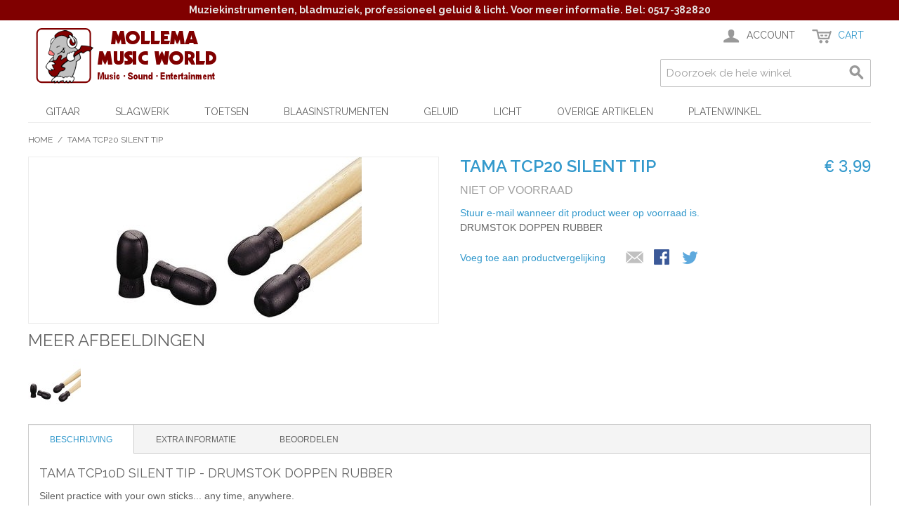

--- FILE ---
content_type: text/html; charset=UTF-8
request_url: https://www.musicmol.nl/tama-tcp10d-silent-tip-drumstok-doppen-rubber.html
body_size: 11754
content:

<!DOCTYPE html>

<!--[if lt IE 7 ]> <html lang="nl" id="top" class="no-js ie6"> <![endif]-->
<!--[if IE 7 ]>    <html lang="nl" id="top" class="no-js ie7"> <![endif]-->
<!--[if IE 8 ]>    <html lang="nl" id="top" class="no-js ie8"> <![endif]-->
<!--[if IE 9 ]>    <html lang="nl" id="top" class="no-js ie9"> <![endif]-->
<!--[if (gt IE 9)|!(IE)]><!--> <html lang="nl" id="top" class="no-js"> <!--<![endif]-->

<head>
<meta http-equiv="Content-Type" content="text/html; charset=utf-8" />
<title>TAMA TCP20 SILENT TIP - DRUMSTOK DOPPEN RUBBER</title>
<meta name="description" content="TAMA TCP10D SILENT TIP - DRUMSTOK DOPPEN RUBBER" />
<meta name="keywords" content="TAMA TCP10D SILENT TIP - DRUMSTOK DOPPEN RUBBER" />
<meta name="robots" content="INDEX,FOLLOW" />
<link rel="icon" href="https://www.musicmol.nl/media/favicon/default/favicon.ico" type="image/x-icon" />
<link rel="shortcut icon" href="https://www.musicmol.nl/media/favicon/default/favicon.ico" type="image/x-icon" />
<!--[if lt IE 7]>
<script type="text/javascript">
//<![CDATA[
    var BLANK_URL = 'https://www.musicmol.nl/js/blank.html';
    var BLANK_IMG = 'https://www.musicmol.nl/js/spacer.gif';
//]]>
</script>
<![endif]-->
<link rel="stylesheet" type="text/css" href="https://www.musicmol.nl/js/calendar/calendar-win2k-1.css" />
<script type="text/javascript" src="https://www.musicmol.nl/js/prototype/prototype.js"></script>
<script type="text/javascript" src="https://www.musicmol.nl/js/lib/jquery/jquery-1.12.0.min.js"></script>
<script type="text/javascript" src="https://www.musicmol.nl/js/lib/jquery/noconflict.js"></script>
<script type="text/javascript" src="https://www.musicmol.nl/js/lib/ccard.js"></script>
<script type="text/javascript" src="https://www.musicmol.nl/js/prototype/validation.js"></script>
<script type="text/javascript" src="https://www.musicmol.nl/js/scriptaculous/builder.js"></script>
<script type="text/javascript" src="https://www.musicmol.nl/js/scriptaculous/effects.js"></script>
<script type="text/javascript" src="https://www.musicmol.nl/js/scriptaculous/dragdrop.js"></script>
<script type="text/javascript" src="https://www.musicmol.nl/js/scriptaculous/controls.js"></script>
<script type="text/javascript" src="https://www.musicmol.nl/js/scriptaculous/slider.js"></script>
<script type="text/javascript" src="https://www.musicmol.nl/js/varien/js.js"></script>
<script type="text/javascript" src="https://www.musicmol.nl/js/varien/form.js"></script>
<script type="text/javascript" src="https://www.musicmol.nl/js/mage/translate.js"></script>
<script type="text/javascript" src="https://www.musicmol.nl/js/mage/cookies.js"></script>
<script type="text/javascript" src="https://www.musicmol.nl/js/varien/product.js"></script>
<script type="text/javascript" src="https://www.musicmol.nl/js/varien/configurable.js"></script>
<script type="text/javascript" src="https://www.musicmol.nl/js/calendar/calendar.js"></script>
<script type="text/javascript" src="https://www.musicmol.nl/js/calendar/calendar-setup.js"></script>
<script type="text/javascript" src="https://www.musicmol.nl/skin/frontend/rwd/default/js/lib/modernizr.custom.min.js"></script>
<script type="text/javascript" src="https://www.musicmol.nl/skin/frontend/rwd/default/js/lib/selectivizr.js"></script>
<script type="text/javascript" src="https://www.musicmol.nl/skin/frontend/rwd/default/js/lib/matchMedia.js"></script>
<script type="text/javascript" src="https://www.musicmol.nl/skin/frontend/rwd/default/js/lib/matchMedia.addListener.js"></script>
<script type="text/javascript" src="https://www.musicmol.nl/skin/frontend/rwd/default/js/lib/enquire.js"></script>
<script type="text/javascript" src="https://www.musicmol.nl/skin/frontend/rwd/default/js/app.js"></script>
<script type="text/javascript" src="https://www.musicmol.nl/skin/frontend/rwd/default/js/lib/jquery.cycle2.min.js"></script>
<script type="text/javascript" src="https://www.musicmol.nl/skin/frontend/rwd/default/js/lib/jquery.cycle2.swipe.min.js"></script>
<script type="text/javascript" src="https://www.musicmol.nl/skin/frontend/rwd/default/js/slideshow.js"></script>
<script type="text/javascript" src="https://www.musicmol.nl/skin/frontend/rwd/default/js/lib/imagesloaded.js"></script>
<script type="text/javascript" src="https://www.musicmol.nl/skin/frontend/rwd/default/js/minicart.js"></script>
<script type="text/javascript" src="https://www.musicmol.nl/skin/frontend/rwd/default/js/lib/elevatezoom/jquery.elevateZoom-3.0.8.min.js"></script>
<link rel="stylesheet" href="//fonts.googleapis.com/css?family=Raleway:300,400,500,700,600" />
<link rel="canonical" href="https://www.musicmol.nl/tama-tcp10d-silent-tip-drumstok-doppen-rubber.html" />
<!--[if  (lte IE 8) & (!IEMobile)]>
<link rel="stylesheet" type="text/css" href="https://www.musicmol.nl/skin/frontend/rwd-mmw/rwd-musicmol/css/styles-ie8.css" media="all" />
<link rel="stylesheet" type="text/css" href="https://www.musicmol.nl/skin/frontend/rwd-mmw/rwd-musicmol/css/madisonisland-ie8.css" media="all" />
<![endif]-->
<!--[if (gte IE 9) | (IEMobile)]><!-->
<link rel="stylesheet" type="text/css" href="https://www.musicmol.nl/skin/frontend/rwd-mmw/rwd-musicmol/css/styles.css" media="all" />
<link rel="stylesheet" type="text/css" href="https://www.musicmol.nl/skin/frontend/rwd-mmw/rwd-musicmol/css/madisonisland.css" media="all" />
<!--<![endif]-->

<script type="text/javascript">
//<![CDATA[
Mage.Cookies.path     = '/';
Mage.Cookies.domain   = '.www.musicmol.nl';
//]]>
</script>
<meta name="viewport" content="initial-scale=1.0, width=device-width" />

<script type="text/javascript">
//<![CDATA[
optionalZipCountries = [];
//]]>
</script>
            <!-- BEGIN GOOGLE ANALYTICS CODE -->
        <script type="text/javascript">
        //<![CDATA[
            var _gaq = _gaq || [];
            
_gaq.push(['_setAccount', 'UA-22331884-1']);

_gaq.push(['_trackPageview']);
            
            (function() {
                var ga = document.createElement('script'); ga.type = 'text/javascript'; ga.async = true;
                ga.src = ('https:' == document.location.protocol ? 'https://ssl' : 'http://www') + '.google-analytics.com/ga.js';
                var s = document.getElementsByTagName('script')[0]; s.parentNode.insertBefore(ga, s);
            })();

        //]]>
        </script>
        <!-- END GOOGLE ANALYTICS CODE -->
    <script type="text/javascript">//<![CDATA[
        var Translator = new Translate({"HTML tags are not allowed":"HTML-code is niet toegestaand","Please select an option.":"Selecteer a.u.b. een optie.","This is a required field.":"Dit is een verplicht veld.","Please enter a valid number in this field.":"Voer a.u.b. een geldig getal in dit veld in.","The value is not within the specified range.":"De waarde is niet beschikbaar.","Please use numbers only in this field. Please avoid spaces or other characters such as dots or commas.":"Gebruik a.u.b. alleen getallen in dit veld, vermijd spaties of andere tekens zoals punten en komma's","Please use letters only (a-z or A-Z) in this field.":"Gebruik uitsluitend letters  (a-z en A-Z) in dit veld.","Please use only letters (a-z), numbers (0-9) or underscore(_) in this field, first character should be a letter.":"Gebruik uitsluitend letters (a-z en A-Z) in dit veld. Gebruik geen spaties of andere tekens. Het eerste teken moet een letter zijn.","Please use only letters (a-z or A-Z) or numbers (0-9) only in this field. No spaces or other characters are allowed.":"Gebruik uitsluitend letters (a-z en A-Z) in dit veld. Gebruik geen spaties of andere tekens.","Please use only letters (a-z or A-Z) or numbers (0-9) or spaces and # only in this field.":"Gebruik uitsluitend letters (a-z en A-Z) in dit veld. Gebruik geen spaties of andere tekens.","Please enter a valid phone number. For example (123) 456-7890 or 123-456-7890.":"Geef a.u.b. een geldig telefoonnummer op. Bijvoorbeeld (123) 456-7889 of 123-456-7890","Please enter a valid fax number. For example (123) 456-7890 or 123-456-7890.":"Geef a.u.b. een geldig faxnummer op. Bijvoorbeeld (123) 456-7889 of 123-456-7890","Please enter a valid date.":"Geef a.u.b. een geldige datum op.","The From Date value should be less than or equal to the To Date value.":"De Datum vanaf\" moet eerder zijn dan de \"Datum tot\".\"","Please enter a valid email address. For example johndoe@domain.com.":"Geef a.u.b. een geldig e-mailadres op. Bijvoorbeeld: iemand@domein.nl.","Please use only visible characters and spaces.":"Gebruik uitsluitend letters (a-z en A-Z) in dit veld. Gebruik geen spaties of andere tekens.","Please enter 7 or more characters. Password should contain both numeric and alphabetic characters.":"Voer a.u.b. zes of meer tekens in . Wachtwoorden moeten zowel numerieke en alfanumerieke tekens bevatten.","Please make sure your passwords match.":"Zorg dat de wachtwoorden overeenkomen.","Please enter a valid URL. Protocol is required (http:\/\/, https:\/\/ or ftp:\/\/)":"Geef een geldige URL op. Protocol is vereist (http:\/\/, https:\/\/ or ftp:\/\/)","Please enter a valid URL. For example http:\/\/www.example.com or www.example.com":"Voer a.u.b. een geldige URL in. Bijvoorbeeld http:\/\/www.voorbeeld.com of www.voorbeeld.com.","Please enter a valid XML-identifier. For example something_1, block5, id-4.":"Voer a.u.b. een geldige XML-identifier in. Bijvoorbeeld something_1, block5, id-4.","Please enter a valid social security number. For example 123-45-6789.":"Geef a.u.b. een geldig Burger Service Nummer op. Bijvoorbeeld 123-45-6789.","Please enter a valid zip code. For example 90602 or 90602-1234.":"Voer een geldige postcode in a.u.b. Bijvoorbeeld: 2900 of 6621BK","Please enter a valid zip code.":"Geef een geldige postcode op.","Please use this date format: dd\/mm\/yyyy. For example 17\/03\/2006 for the 17th of March, 2006.":"Gebruik dd\/mm\/jjjj als datum-formaat. Bijvoorbeeld 17\/03\/2006 voor 17 maart 2006.","Please enter a valid $ amount. For example $100.00.":"Voer een geldig \u20ac bedrag op. Bijvoorbeeld: \u20ac100,00.","Please select one of the above options.":"Selecteer a.u.b. \u00e9\u00e9n van de hierboven genoemde opties.","Please select one of the options.":"Selecteer a.u.b. \u00e9\u00e9n van de opties.","Please select State\/Province.":"Selecteer a.u.b. een provincie.","Please enter a number greater than 0 in this field.":"Voer in dit veld a.u.b. een getal groter dan 0 in.","Please enter a number 0 or greater in this field.":"Voer in dit veld a.u.b. een getal gelijk aan of groter dan 0 in.","Please enter a valid credit card number.":"Geef a.u.b. een geldig creditcard-nummer op.","Credit card number does not match credit card type.":"Kaartnummer niet geldig voor creditcard-maatschappij.","Card type does not match credit card number.":"Kaartnummer niet herkend door creditcard-maatschappij\/","Incorrect credit card expiration date.":"Onjuiste vervaldatum van creditcard.","Please enter a valid credit card verification number.":"Geef a.u.b. een geldig creditcard-nummer op.","Please use only letters (a-z or A-Z), numbers (0-9) or underscore(_) in this field, first character should be a letter.":"Gebruik uitsluitend letters (a-z en A-Z), cijfers (0-9) of underscores (_) in dit veld, eerste letter moet een een letter zijn.","Please input a valid CSS-length. For example 100px or 77pt or 20em or .5ex or 50%.":"Voer een geldige CSS-lengte in. Bijvoorbeeld 100px, 77pt of 50%.","Text length does not satisfy specified text range.":"Tekstlengte komt niet overeen met de gespecificeerde lengte.","Please enter a number lower than 100.":"Voer in dit veld a.u.b. een getal lager dan 100 in.","Please select a file":"Selecteer een bestand","Please enter issue number or start date for switch\/solo card type.":"Voer een geldig nummer of een geldige startdatum in voor het switch\/solo kaarttype.","Please wait, loading...":"Bezig met laden... Een ogenblikje a.u.b.","This date is a required value.":"Datum is een verplicht veld.","Please enter a valid day (1-%d).":"Geef a.u.b. een geldige dag op (1-%d).","Please enter a valid month (1-12).":"Geef a.u.b. een geldige maand op (1-12).","Please enter a valid year (1900-%d).":"Geef a.u.b. een geldig jaar op (1900-%d).","Please enter a valid full date":"Geef a.u.b. een geldige volledige datum op.","Please enter a valid date between %s and %s":"Geef a.u.b. een geldige datum op tussen %s en %s.","Please enter a valid date equal to or greater than %s":"Geef a.u.b. een geldige datum op groter of gelijk aan %s","Please enter a valid date less than or equal to %s":"Geef a.u.b. een geldige datum op gelijk aan of kleiner dan %s","Complete":"Voltooid","Add Products":"Producten toevoegen","Please choose to register or to checkout as a guest":"Kies a.u.b. met met of zonder account wilt afrekenen.","Your order cannot be completed at this time as there is no shipping methods available for it. Please make necessary changes in your shipping address.":"Uw bestelling kan niet worden afgerond omdat er geen verzendmethodes voor beschikbaar zijn. Breng de nodige wijzingen aan in uw afleveradres a.u.b.","Please specify shipping method.":"Specificeer a.u.b. de verzendmethode.","Your order cannot be completed at this time as there is no payment methods available for it.":"Uw bestelling kan niet worden afgerond omdat er geen betaalmethodes voor beschikbaar zijn.","Please specify payment method.":"Specificeer a.u.b. de betaalmethode.","Add to Cart":"In winkelwagen","In Stock":"Op voorraad","Out of Stock":"Niet op voorraad"});
        //]]></script><meta name="google-site-verification" content="pTG_kO2gQLgU5BWCUsNQYeMvcP7eeFFO7AvoLv0OgBE" />

<script>
  (function(i,s,o,g,r,a,m){i['GoogleAnalyticsObject']=r;i[r]=i[r]||function(){
  (i[r].q=i[r].q||[]).push(arguments)},i[r].l=1*new Date();a=s.createElement(o),
  m=s.getElementsByTagName(o)[0];a.async=1;a.src=g;m.parentNode.insertBefore(a,m)
  })(window,document,'script','//www.google-analytics.com/analytics.js','ga');

  ga('create', 'UA-22331884-1', 'auto');
  ga('send', 'pageview');

</script>

<meta name="googlebot" content="NOODP, NOYDIR" /></head>
<body class=" catalog-product-view catalog-product-view product-tama-tcp10d-silent-tip-drumstok-doppen-rubber">
<div class="wrapper">
        <noscript>
        <div class="global-site-notice noscript">
            <div class="notice-inner">
                <p>
                    <strong>JavaScript lijkt te zijn uitgeschakeld in uw browser.</strong><br />
                    U moet JavaScript geactiveerd hebben om de volledige functionaliteit van deze website te kunnen benutten.                </p>
            </div>
        </div>
    </noscript>
    <div class="page">
        
<div class="header-language-background">
    <div class="header-language-container">
        <div class="store-language-container">
                    </div>

        
        <p class="welcome-msg"><div style="text-align:center"><strong>Muziekinstrumenten, bladmuziek, professioneel geluid & licht. Voor meer informatie. Bel: 0517-382820</strong></div> </p>
    </div>
</div>

<header id="header" class="page-header">
    <div class="page-header-container">
        <a class="logo" href="https://www.musicmol.nl/">
            <img src="https://www.musicmol.nl/skin/frontend/rwd-mmw/rwd-musicmol/images/mollogo.png" alt="Mollema Music World" class="large" />
            <img src="https://www.musicmol.nl/skin/frontend/rwd-mmw/rwd-musicmol/images/logo.png" alt="Mollema Music World" class="small" />
        </a>

                <div class="store-language-container"></div>

        <!-- Skip Links -->

        <div class="skip-links">
            <a href="#header-nav" class="skip-link skip-nav">
                <span class="icon"></span>
                <span class="label">Menu</span>
            </a>

            <a href="#header-search" class="skip-link skip-search">
                <span class="icon"></span>
                <span class="label">Zoeken</span>
            </a>

            <div class="account-cart-wrapper">
                <a href="https://www.musicmol.nl/customer/account/" data-target-element="#header-account" class="skip-link skip-account">
                    <span class="icon"></span>
                    <span class="label">Account</span>
                </a>

                <!-- Cart -->

                <div class="header-minicart">
                    

<a href="https://www.musicmol.nl/checkout/cart/" data-target-element="#header-cart" class="skip-link skip-cart  no-count">
    <span class="icon"></span>
    <span class="label">Cart</span>
    <span class="count">0</span>
</a>

<div id="header-cart" class="block block-cart skip-content">
    
<div id="minicart-error-message" class="minicart-message"></div>
<div id="minicart-success-message" class="minicart-message"></div>

<div class="minicart-wrapper">

    <p class="block-subtitle">
        Recent toegevoegd        <a class="close skip-link-close" href="#" title="Sluiten">&times;</a>
    </p>

                    <p class="empty">U heeft geen producten in uw winkelwagen.</p>

    </div>
</div>
                </div>
            </div>


        </div>

        <!-- Navigation -->

        <div id="header-nav" class="skip-content">
            
    <nav id="nav">
        <ol class="nav-primary">
            <li  class="level0 nav-1 first parent"><a href="https://www.musicmol.nl/gitaar.html" class="level0 has-children">Gitaar</a><ul class="level0"><li  class="level1 nav-1-1 first parent"><a href="https://www.musicmol.nl/gitaar/elektrische-gitaar.html" class="level1 has-children">Elektrische gitaar</a><ul class="level1"><li  class="level2 nav-1-1-1 first"><a href="https://www.musicmol.nl/gitaar/elektrische-gitaar/elektrische-gitaren.html" class="level2 ">Elektrische gitaren</a></li><li  class="level2 nav-1-1-2"><a href="https://www.musicmol.nl/gitaar/elektrische-gitaar/linkshandige-elektrische-gitaren.html" class="level2 ">Linkshandige elektrische gitaren</a></li><li  class="level2 nav-1-1-3"><a href="https://www.musicmol.nl/gitaar/elektrische-gitaar/elektrische-gitaar-versterkers.html" class="level2 ">Elektrische gitaarversterkers</a></li><li  class="level2 nav-1-1-4 last"><a href="https://www.musicmol.nl/gitaar/elektrische-gitaar/gitaar-effecten.html" class="level2 ">Gitaar effecten</a></li></ul></li><li  class="level1 nav-1-2 parent"><a href="https://www.musicmol.nl/gitaar/akoestische-gitaren.html" class="level1 has-children">Akoestische gitaar</a><ul class="level1"><li  class="level2 nav-1-2-1 first"><a href="https://www.musicmol.nl/gitaar/akoestische-gitaren/folk-western-gitaar.html" class="level2 ">Folk / western gitaren</a></li><li  class="level2 nav-1-2-2"><a href="https://www.musicmol.nl/gitaar/akoestische-gitaren/spaans-klassiek-gitaar.html" class="level2 ">Spaanse / klassieke gitaren</a></li><li  class="level2 nav-1-2-3"><a href="https://www.musicmol.nl/gitaar/akoestische-gitaren/linkshandige-akoestiche-gitaren.html" class="level2 ">Linkshandige akoestiche gitaren</a></li><li  class="level2 nav-1-2-4 last"><a href="https://www.musicmol.nl/gitaar/akoestische-gitaren/akoestische-gitaar-versterkers.html" class="level2 ">Akoestische gitaarversterkers</a></li></ul></li><li  class="level1 nav-1-3 parent"><a href="https://www.musicmol.nl/gitaar/basgitaar.html" class="level1 has-children">Basgitaar</a><ul class="level1"><li  class="level2 nav-1-3-1 first"><a href="https://www.musicmol.nl/gitaar/basgitaar/basgitaar.html" class="level2 ">Basgitaren</a></li><li  class="level2 nav-1-3-2"><a href="https://www.musicmol.nl/gitaar/basgitaar/akoestische-basgitaren.html" class="level2 ">Akoestische basgitaren</a></li><li  class="level2 nav-1-3-3"><a href="https://www.musicmol.nl/gitaar/basgitaar/linkshandige-basgitaren.html" class="level2 ">Linkshandige basgitaren</a></li><li  class="level2 nav-1-3-4"><a href="https://www.musicmol.nl/gitaar/basgitaar/basgitaar-versterkers.html" class="level2 ">Basgitaarversterkers</a></li><li  class="level2 nav-1-3-5 last"><a href="https://www.musicmol.nl/gitaar/basgitaar/basgitaar-effecten.html" class="level2 ">Basgitaar effecten</a></li></ul></li><li  class="level1 nav-1-4"><a href="https://www.musicmol.nl/gitaar/ukeleles.html" class="level1 ">Ukeleles</a></li><li  class="level1 nav-1-5 parent"><a href="https://www.musicmol.nl/gitaar/gitaar-accessoires-onderdelen.html" class="level1 has-children">Accessoires &amp; onderdelen</a><ul class="level1"><li  class="level2 nav-1-5-1 first"><a href="https://www.musicmol.nl/gitaar/gitaar-accessoires-onderdelen/snaren.html" class="level2 ">Snaren</a></li><li  class="level2 nav-1-5-2"><a href="https://www.musicmol.nl/gitaar/gitaar-accessoires-onderdelen/tassen-koffers.html" class="level2 ">Tassen / koffers</a></li><li  class="level2 nav-1-5-3"><a href="https://www.musicmol.nl/gitaar/gitaar-accessoires-onderdelen/gitaar-onderdelen.html" class="level2 ">Gitaar onderdelen</a></li><li  class="level2 nav-1-5-4"><a href="https://www.musicmol.nl/gitaar/gitaar-accessoires-onderdelen/gitaar-accessoires.html" class="level2 ">Gitaar accessoires</a></li><li  class="level2 nav-1-5-5 last"><a href="https://www.musicmol.nl/gitaar/gitaar-accessoires-onderdelen/versterker-onderdelen.html" class="level2 ">Versterker onderdelen</a></li></ul></li><li  class="level1 nav-1-6"><a href="https://www.musicmol.nl/gitaar/snaarinstrumenten-overig.html" class="level1 ">Snaarinstrumenten overig</a></li><li  class="level1 nav-1-7 last"><a href="https://www.musicmol.nl/gitaar/strijkinstrumenten.html" class="level1 ">Strijkinstrumenten</a></li></ul></li><li  class="level0 nav-2 parent"><a href="https://www.musicmol.nl/slagwerk.html" class="level0 has-children">Slagwerk</a><ul class="level0"><li  class="level1 nav-2-1 first"><a href="https://www.musicmol.nl/slagwerk/drumsets.html" class="level1 ">Drumsets</a></li><li  class="level1 nav-2-2"><a href="https://www.musicmol.nl/slagwerk/electronische-drumsets.html" class="level1 ">Electronische drumsets</a></li><li  class="level1 nav-2-3 parent"><a href="https://www.musicmol.nl/slagwerk/percussie.html" class="level1 has-children">Percussie</a><ul class="level1"><li  class="level2 nav-2-3-1 first"><a href="https://www.musicmol.nl/slagwerk/percussie/djembes.html" class="level2 ">Djembés</a></li><li  class="level2 nav-2-3-2"><a href="https://www.musicmol.nl/slagwerk/percussie/bongo-s-en-conga-s.html" class="level2 ">Bongo's en conga's</a></li><li  class="level2 nav-2-3-3"><a href="https://www.musicmol.nl/slagwerk/percussie/shakers-en-tamboerijnen.html" class="level2 ">Shakers en tamboerijnen</a></li><li  class="level2 nav-2-3-4 last"><a href="https://www.musicmol.nl/slagwerk/percussie/overige-percussie.html" class="level2 ">Overige percussie</a></li></ul></li><li  class="level1 nav-2-4"><a href="https://www.musicmol.nl/slagwerk/bekkens.html" class="level1 ">Bekkens</a></li><li  class="level1 nav-2-5 last parent"><a href="https://www.musicmol.nl/slagwerk/drums-accessoires-hardware.html" class="level1 has-children">Hardware / Accessoires</a><ul class="level1"><li  class="level2 nav-2-5-1 first"><a href="https://www.musicmol.nl/slagwerk/drums-accessoires-hardware/drumstokken.html" class="level2 ">Stokken</a></li><li  class="level2 nav-2-5-2"><a href="https://www.musicmol.nl/slagwerk/drums-accessoires-hardware/drumvellen.html" class="level2 ">Vellen</a></li><li  class="level2 nav-2-5-3"><a href="https://www.musicmol.nl/slagwerk/drums-accessoires-hardware/drumhardware.html" class="level2 ">Hardware</a></li><li  class="level2 nav-2-5-4 last"><a href="https://www.musicmol.nl/slagwerk/drums-accessoires-hardware/overige-drum-accessoires.html" class="level2 ">Overige drum accessoires</a></li></ul></li></ul></li><li  class="level0 nav-3 parent"><a href="https://www.musicmol.nl/toetsen.html" class="level0 has-children">Toetsen</a><ul class="level0"><li  class="level1 nav-3-1 first"><a href="https://www.musicmol.nl/toetsen/keyboards.html" class="level1 ">Keyboards</a></li><li  class="level1 nav-3-2"><a href="https://www.musicmol.nl/toetsen/pianos.html" class="level1 ">Piano's</a></li><li  class="level1 nav-3-3"><a href="https://www.musicmol.nl/toetsen/synthesizers.html" class="level1 ">Synthesizers</a></li><li  class="level1 nav-3-4"><a href="https://www.musicmol.nl/toetsen/accordeons.html" class="level1 ">Accordeons</a></li><li  class="level1 nav-3-5"><a href="https://www.musicmol.nl/toetsen/keyboard-versterkers.html" class="level1 ">Keyboard versterkers</a></li><li  class="level1 nav-3-6 last"><a href="https://www.musicmol.nl/toetsen/toetsen-accessoires.html" class="level1 ">Toetsen accessoires</a></li></ul></li><li  class="level0 nav-4 parent"><a href="https://www.musicmol.nl/blaasinstrumenten.html" class="level0 has-children">Blaasinstrumenten</a><ul class="level0"><li  class="level1 nav-4-1 first parent"><a href="https://www.musicmol.nl/blaasinstrumenten/mondharmonicas.html" class="level1 has-children">Mondharmonica's</a><ul class="level1"><li  class="level2 nav-4-1-1 first"><a href="https://www.musicmol.nl/blaasinstrumenten/mondharmonicas/bluesharp.html" class="level2 ">Blues mondharmonica's</a></li><li  class="level2 nav-4-1-2 last"><a href="https://www.musicmol.nl/blaasinstrumenten/mondharmonicas/mondharmonica-overig.html" class="level2 ">Overige mondhamonica's</a></li></ul></li><li  class="level1 nav-4-2"><a href="https://www.musicmol.nl/blaasinstrumenten/blokfluit-tinwhistle.html" class="level1 ">Blokfluit / tinwhistle</a></li><li  class="level1 nav-4-3"><a href="https://www.musicmol.nl/blaasinstrumenten/overige-blaasinstrumenten.html" class="level1 ">Overige blaasinstrumenten</a></li><li  class="level1 nav-4-4 last"><a href="https://www.musicmol.nl/blaasinstrumenten/blaasinstrumenten-accessoires.html" class="level1 ">Blazen accessoires</a></li></ul></li><li  class="level0 nav-5 parent"><a href="https://www.musicmol.nl/geluid.html" class="level0 has-children">Geluid</a><ul class="level0"><li  class="level1 nav-5-1 first parent"><a href="https://www.musicmol.nl/geluid/live-geluid.html" class="level1 has-children">Live geluid</a><ul class="level1"><li  class="level2 nav-5-1-1 first"><a href="https://www.musicmol.nl/geluid/live-geluid/speakers.html" class="level2 ">Speakers</a></li><li  class="level2 nav-5-1-2"><a href="https://www.musicmol.nl/geluid/live-geluid/versterkers.html" class="level2 ">Versterkers</a></li><li  class="level2 nav-5-1-3 last"><a href="https://www.musicmol.nl/geluid/live-geluid/geluid-sets.html" class="level2 ">Geluid sets</a></li></ul></li><li  class="level1 nav-5-2 parent"><a href="https://www.musicmol.nl/geluid/opname-recording.html" class="level1 has-children">Opname</a><ul class="level1"><li  class="level2 nav-5-2-1 first"><a href="https://www.musicmol.nl/geluid/opname-recording/audio-midi-interface-s-effecten.html" class="level2 ">Audio/midi interface's &amp; effecten</a></li><li  class="level2 nav-5-2-2"><a href="https://www.musicmol.nl/geluid/opname-recording/monitors.html" class="level2 ">Monitors</a></li><li  class="level2 nav-5-2-3 last"><a href="https://www.musicmol.nl/geluid/opname-recording/recorders-en-overig.html" class="level2 ">Recorders en overig</a></li></ul></li><li  class="level1 nav-5-3"><a href="https://www.musicmol.nl/geluid/hoofdtelefoons.html" class="level1 ">Hoofdtelefoons</a></li><li  class="level1 nav-5-4"><a href="https://www.musicmol.nl/geluid/mengpanelen.html" class="level1 ">Mengpanelen</a></li><li  class="level1 nav-5-5 parent"><a href="https://www.musicmol.nl/geluid/geluid-accessoires.html" class="level1 has-children">Geluid accessoires</a><ul class="level1"><li  class="level2 nav-5-5-1 first"><a href="https://www.musicmol.nl/geluid/geluid-accessoires/kabels.html" class="level2 ">Kabels </a></li><li  class="level2 nav-5-5-2"><a href="https://www.musicmol.nl/geluid/geluid-accessoires/mollema-music-world-pluggen-en-stekkers-voor-audio.html" class="level2 ">Pluggen</a></li><li  class="level2 nav-5-5-3 last"><a href="https://www.musicmol.nl/geluid/geluid-accessoires/overige-geluid-accessoires.html" class="level2 ">Overige geluid accessoires</a></li></ul></li><li  class="level1 nav-5-6"><a href="https://www.musicmol.nl/geluid/microfoons.html" class="level1 ">microfoons</a></li><li  class="level1 nav-5-7 last"><a href="https://www.musicmol.nl/geluid/dj-gear-producer.html" class="level1 ">Dj gear &amp; Producer</a></li></ul></li><li  class="level0 nav-6 parent"><a href="https://www.musicmol.nl/licht.html" class="level0 has-children">Licht</a><ul class="level0"><li  class="level1 nav-6-1 first"><a href="https://www.musicmol.nl/licht/licht-effecten.html" class="level1 ">Licht effecten</a></li><li  class="level1 nav-6-2"><a href="https://www.musicmol.nl/licht/party-en-podium-verlichting.html" class="level1 ">Party &amp; podium verlichting</a></li><li  class="level1 nav-6-3"><a href="https://www.musicmol.nl/licht/rookmachines.html" class="level1 ">Rookmachines</a></li><li  class="level1 nav-6-4 last"><a href="https://www.musicmol.nl/licht/licht-accessoires.html" class="level1 ">Licht accessoires</a></li></ul></li><li  class="level0 nav-7 parent"><a href="https://www.musicmol.nl/overige-artikelen.html" class="level0 has-children">Overige artikelen</a><ul class="level0"><li  class="level1 nav-7-1 first"><a href="https://www.musicmol.nl/overige-artikelen/bladmuziek.html" class="level1 ">Bladmuziek</a></li><li  class="level1 nav-7-2"><a href="https://www.musicmol.nl/overige-artikelen/lessenaars-en-accessoires.html" class="level1 ">Lessenaars en accessoires</a></li><li  class="level1 nav-7-3"><a href="https://www.musicmol.nl/overige-artikelen/metronomen-en-stemapparaten.html" class="level1 ">Metronomen en stemapparaten</a></li><li  class="level1 nav-7-4"><a href="https://www.musicmol.nl/overige-artikelen/textiel-kados-diversen.html" class="level1 ">Textiel, kado's, diversen</a></li><li  class="level1 nav-7-5 parent"><a href="https://www.musicmol.nl/overige-artikelen/energie-verlichting.html" class="level1 has-children">Energie &amp; verlichting</a><ul class="level1"><li  class="level2 nav-7-5-1 first"><a href="https://www.musicmol.nl/overige-artikelen/energie-verlichting/batterijen-accu-s.html" class="level2 ">Batterijen &amp; accu's</a></li><li  class="level2 nav-7-5-2"><a href="https://www.musicmol.nl/overige-artikelen/energie-verlichting/netdapters-laders.html" class="level2 ">Netdapters &amp; laders</a></li><li  class="level2 nav-7-5-3"><a href="https://www.musicmol.nl/overige-artikelen/energie-verlichting/lampen-armaturen.html" class="level2 ">Lampen &amp; armaturen</a></li><li  class="level2 nav-7-5-4 last"><a href="https://www.musicmol.nl/overige-artikelen/energie-verlichting/electra-kabels.html" class="level2 ">Electra &amp; kabels</a></li></ul></li><li  class="level1 nav-7-6"><a href="https://www.musicmol.nl/overige-artikelen/huis-hobby.html" class="level1 ">Huis &amp; hobby</a></li><li  class="level1 nav-7-7"><a href="https://www.musicmol.nl/overige-artikelen/service-onderdelen.html" class="level1 ">Service onderdelen</a></li><li  class="level1 nav-7-8 parent"><a href="https://www.musicmol.nl/overige-artikelen/computer.html" class="level1 has-children">Computer</a><ul class="level1"><li  class="level2 nav-7-8-1 first"><a href="https://www.musicmol.nl/overige-artikelen/computer/computer-muziek-multimedia.html" class="level2 ">Muziek / multimedia</a></li><li  class="level2 nav-7-8-2"><a href="https://www.musicmol.nl/overige-artikelen/computer/software.html" class="level2 ">Software</a></li><li  class="level2 nav-7-8-3"><a href="https://www.musicmol.nl/overige-artikelen/computer/pc-notebook-monitor.html" class="level2 ">Pc, notebook, monitor</a></li><li  class="level2 nav-7-8-4"><a href="https://www.musicmol.nl/overige-artikelen/computer/muis-webcam-en-geheugen.html" class="level2 ">Muis, webcam en geheugen</a></li><li  class="level2 nav-7-8-5"><a href="https://www.musicmol.nl/overige-artikelen/computer/lege-media-cdr-dvdr-enz.html" class="level2 ">Lege media dvd-r, enz.</a></li><li  class="level2 nav-7-8-6"><a href="https://www.musicmol.nl/overige-artikelen/computer/inkt-papier-accessoires.html" class="level2 ">Inkt / papier</a></li><li  class="level2 nav-7-8-7"><a href="https://www.musicmol.nl/overige-artikelen/computer/pc-kabels-pluggen.html" class="level2 ">PC-kabels &amp; pluggen</a></li><li  class="level2 nav-7-8-8"><a href="https://www.musicmol.nl/overige-artikelen/computer/pc-accessoires.html" class="level2 ">PC accessoires</a></li><li  class="level2 nav-7-8-9 last"><a href="https://www.musicmol.nl/overige-artikelen/computer/pc-componenten.html" class="level2 ">PC componenten</a></li></ul></li><li  class="level1 nav-7-9 last"><a href="https://www.musicmol.nl/overige-artikelen/tweedehands-muziekinstrumenten-apparatuur-en-accessoires.html" class="level1 ">Tweedehands muziek</a></li></ul></li><li  class="level0 nav-8 last parent"><a href="https://www.musicmol.nl/platenwinkel.html" class="level0 has-children">Platenwinkel</a><ul class="level0"><li  class="level1 nav-8-1 first parent"><a href="https://www.musicmol.nl/platenwinkel/vinyl-langspeelplaten-singles.html" class="level1 has-children">Vinyl</a><ul class="level1"><li  class="level2 nav-8-1-1 first"><a href="https://www.musicmol.nl/platenwinkel/vinyl-langspeelplaten-singles/lp.html" class="level2 ">Lp</a></li><li  class="level2 nav-8-1-2 last"><a href="https://www.musicmol.nl/platenwinkel/vinyl-langspeelplaten-singles/12.html" class="level2 ">12&quot; &amp; 7&quot;</a></li></ul></li><li  class="level1 nav-8-2 parent"><a href="https://www.musicmol.nl/platenwinkel/cd-sacd-single.html" class="level1 has-children">CD</a><ul class="level1"><li  class="level2 nav-8-2-1 first"><a href="https://www.musicmol.nl/platenwinkel/cd-sacd-single/cd-album.html" class="level2 ">Cd album</a></li><li  class="level2 nav-8-2-2"><a href="https://www.musicmol.nl/platenwinkel/cd-sacd-single/laurika-rauch-cd-dvd-bladmuziek.html" class="level2 ">Laurika Rauch</a></li><li  class="level2 nav-8-2-3"><a href="https://www.musicmol.nl/platenwinkel/cd-sacd-single/sacd-super-audio.html" class="level2 ">SACD Super audio</a></li><li  class="level2 nav-8-2-4 last"><a href="https://www.musicmol.nl/platenwinkel/cd-sacd-single/cd-single.html" class="level2 ">Cd single</a></li></ul></li><li  class="level1 nav-8-3 parent"><a href="https://www.musicmol.nl/platenwinkel/apparatuur-accessoires.html" class="level1 has-children">Apparatuur &amp; Accessoires</a><ul class="level1"><li  class="level2 nav-8-3-1 first"><a href="https://www.musicmol.nl/platenwinkel/apparatuur-accessoires/audio-hifi.html" class="level2 ">Audio &amp; Hifi</a></li><li  class="level2 nav-8-3-2"><a href="https://www.musicmol.nl/platenwinkel/apparatuur-accessoires/audio-onderdelen.html" class="level2 ">Audio onderdelen</a></li><li  class="level2 nav-8-3-3 last"><a href="https://www.musicmol.nl/platenwinkel/apparatuur-accessoires/accessoires.html" class="level2 ">Accessoires</a></li></ul></li><li  class="level1 nav-8-4 parent"><a href="https://www.musicmol.nl/platenwinkel/gebruikt-tweedehands.html" class="level1 has-children">Gebruikt - tweedehands</a><ul class="level1"><li  class="level2 nav-8-4-1 first"><a href="https://www.musicmol.nl/platenwinkel/gebruikt-tweedehands/vinyl-tweedehands.html" class="level2 ">Vinyl tweedehands</a></li><li  class="level2 nav-8-4-2"><a href="https://www.musicmol.nl/platenwinkel/gebruikt-tweedehands/vinyl-single-tweedehands.html" class="level2 ">7&quot; tweedehands</a></li><li  class="level2 nav-8-4-3"><a href="https://www.musicmol.nl/platenwinkel/gebruikt-tweedehands/maxi-single-tweedehands.html" class="level2 ">12&quot; tweedehands</a></li><li  class="level2 nav-8-4-4"><a href="https://www.musicmol.nl/platenwinkel/gebruikt-tweedehands/cd-tweedehands.html" class="level2 ">Cd tweedehands</a></li><li  class="level2 nav-8-4-5"><a href="https://www.musicmol.nl/platenwinkel/gebruikt-tweedehands/dvd-tweedehands.html" class="level2 ">Dvd tweedehands</a></li><li  class="level2 nav-8-4-6"><a href="https://www.musicmol.nl/platenwinkel/gebruikt-tweedehands/super-audio-cd-tweedehands.html" class="level2 ">SACD tweedehands</a></li><li  class="level2 nav-8-4-7"><a href="https://www.musicmol.nl/platenwinkel/gebruikt-tweedehands/blu-ray-tweedehands.html" class="level2 ">Blu-ray tweedehands</a></li><li  class="level2 nav-8-4-8 last"><a href="https://www.musicmol.nl/platenwinkel/gebruikt-tweedehands/audio-tweedehands.html" class="level2 ">Audio tweedehands</a></li></ul></li><li  class="level1 nav-8-5 parent"><a href="https://www.musicmol.nl/platenwinkel/dvd-blu-ray.html" class="level1 has-children">Dvd &amp; Blu-ray</a><ul class="level1"><li  class="level2 nav-8-5-1 first"><a href="https://www.musicmol.nl/platenwinkel/dvd-blu-ray/dvd.html" class="level2 ">Dvd</a></li><li  class="level2 nav-8-5-2"><a href="https://www.musicmol.nl/platenwinkel/dvd-blu-ray/blu-ray.html" class="level2 ">Blu-ray</a></li><li  class="level2 nav-8-5-3 last"><a href="https://www.musicmol.nl/platenwinkel/dvd-blu-ray/blu-ray-3d.html" class="level2 ">Blu-ray 3D</a></li></ul></li><li  class="level1 nav-8-6 last parent"><a href="https://www.musicmol.nl/platenwinkel/diversen-acties.html" class="level1 has-children">Diversen &amp; acties</a><ul class="level1"><li  class="level2 nav-8-6-1 first"><a href="https://www.musicmol.nl/platenwinkel/diversen-acties/record-store-day-bij-mollema-music-world.html" class="level2 ">Record Store Day</a></li><li  class="level2 nav-8-6-2"><a href="https://www.musicmol.nl/platenwinkel/diversen-acties/black-friday-vinyl.html" class="level2 ">Black Friday vinyl</a></li><li  class="level2 nav-8-6-3"><a href="https://www.musicmol.nl/platenwinkel/diversen-acties/aangenaam-klassiek-actie-bij-mollema-music-world.html" class="level2 ">Aangenaam klassiek</a></li><li  class="level2 nav-8-6-4"><a href="https://www.musicmol.nl/platenwinkel/diversen-acties/friese-vinyl-club-in-franeker.html" class="level2 ">Friese vinyl club</a></li><li  class="level2 nav-8-6-5"><a href="https://www.musicmol.nl/platenwinkel/diversen-acties/t-shirts.html" class="level2 ">T-shirts</a></li><li  class="level2 nav-8-6-6"><a href="https://www.musicmol.nl/platenwinkel/diversen-acties/sieraden-textiel.html" class="level2 ">Sieraden &amp; Textiel</a></li><li  class="level2 nav-8-6-7"><a href="https://www.musicmol.nl/platenwinkel/diversen-acties/merchandise.html" class="level2 ">Merchandise</a></li><li  class="level2 nav-8-6-8"><a href="https://www.musicmol.nl/platenwinkel/diversen-acties/muziek-cassette.html" class="level2 ">MC Muziekcassette</a></li><li  class="level2 nav-8-6-9 last"><a href="https://www.musicmol.nl/platenwinkel/diversen-acties/boeken.html" class="level2 ">Boeken</a></li></ul></li></ul></li>        </ol>
    </nav>
        </div>

        <!-- Search -->

        <div id="header-search" class="skip-content">
            
<form id="search_mini_form" action="https://www.musicmol.nl/catalogsearch/result/" method="get">
    <div class="input-box">
        <label for="search">Zoek:</label>
        <input id="search" type="search" name="q" value="" class="input-text required-entry" maxlength="25" placeholder="Doorzoek de hele winkel" />
        <button type="submit" title="Zoeken" class="button search-button"><span><span>Zoeken</span></span></button>
    </div>

    <div id="search_autocomplete" class="search-autocomplete"></div>
    <script type="text/javascript">
    //<![CDATA[
        var searchForm = new Varien.searchForm('search_mini_form', 'search', '');
        searchForm.initAutocomplete('https://www.musicmol.nl/catalogsearch/ajax/suggest/', 'search_autocomplete');
    //]]>
    </script>
</form>
        </div>

        <!-- Account -->

        <div id="header-account" class="skip-content">
            <div class="links">
        <ul>
                                    <li class="first" ><a href="https://www.musicmol.nl/customer/account/" title="Mijn account" >Mijn account</a></li>
                                                                                                <li ><a href="https://www.musicmol.nl/checkout/cart/" title="Winkelwagen" class="top-link-cart">Winkelwagen</a></li>
                                                <li ><a href="https://www.musicmol.nl/checkout/" title="Afrekenen" class="top-link-checkout">Afrekenen</a></li>
                                                <li ><a href="https://www.musicmol.nl/customer/account/create/" title="Registreren" >Registreren</a></li>
                                                <li class=" last" ><a href="https://www.musicmol.nl/customer/account/login/referer/aHR0cHM6Ly93d3cubXVzaWNtb2wubmwvdGFtYS10Y3AxMGQtc2lsZW50LXRpcC1kcnVtc3Rvay1kb3BwZW4tcnViYmVyLmh0bWw_X19fU0lEPVU,/" title="Inloggen" >Inloggen</a></li>
                        </ul>
</div>
        </div>
    </div>
</header>


        <div class="main-container col1-layout">
            <div class="main">
                <div class="breadcrumbs">
    <ul>
                    <li class="home">
                            <a href="https://www.musicmol.nl/" title="Ga naar Home">Home</a>
                                        <span>/ </span>
                        </li>
                    <li class="product">
                            <strong>TAMA TCP20 SILENT TIP</strong>
                                    </li>
            </ul>
</div>
                <div class="col-main">
                                        <script type="text/javascript">
    var optionsPrice = new Product.OptionsPrice([]);
</script>
<div id="messages_product_view"></div>
<div class="product-view">
    <div class="product-essential">
        <form action="https://www.musicmol.nl/checkout/cart/add/uenc/aHR0cHM6Ly93d3cubXVzaWNtb2wubmwvdGFtYS10Y3AxMGQtc2lsZW50LXRpcC1kcnVtc3Rvay1kb3BwZW4tcnViYmVyLmh0bWw_X19fU0lEPVU,/product/996/form_key/xTGoKa62lqP6tziY/" method="post" id="product_addtocart_form">
            <input name="form_key" type="hidden" value="xTGoKa62lqP6tziY" />
            <div class="no-display">
                <input type="hidden" name="product" value="996" />
                <input type="hidden" name="related_product" id="related-products-field" value="" />
            </div>

            <div class="product-img-box">
                <div class="product-name">
                    <h1>TAMA TCP20 SILENT TIP</h1>
                </div>
                <div class="product-image product-image-zoom">
    <div class="product-image-gallery">
        <img id="image-main"
             class="gallery-image visible"
             src="https://www.musicmol.nl/media/catalog/product/cache/1/image/9df78eab33525d08d6e5fb8d27136e95/T/C/TCP10D.jpg"
             alt="TAMA TCP10D SILENT TIP - DRUMSTOK DOPPEN RUBBER"
             title="TAMA TCP10D SILENT TIP - DRUMSTOK DOPPEN RUBBER" />

                                <img id="image-0"
                 class="gallery-image"
                 src="https://www.musicmol.nl/media/catalog/product/cache/1/image/1800x/040ec09b1e35df139433887a97daa66f/T/C/TCP10D.jpg"
                 data-zoom-image="https://www.musicmol.nl/media/catalog/product/cache/1/image/1800x/040ec09b1e35df139433887a97daa66f/T/C/TCP10D.jpg" />
                        </div>
</div>

<div class="more-views">
    <h2>Meer afbeeldingen</h2>
    <ul class="product-image-thumbs">
                    <li>
            <a class="thumb-link" href="#" title="TAMA TCP10D SILENT TIP - DRUMSTOK DOPPEN RUBBER" data-image-index="0">
                <img src="https://www.musicmol.nl/media/catalog/product/cache/1/thumbnail/75x/9df78eab33525d08d6e5fb8d27136e95/T/C/TCP10D.jpg"
                     width="75" height="75" alt="TAMA TCP10D SILENT TIP - DRUMSTOK DOPPEN RUBBER" />
            </a>
        </li>
                </ul>
</div>

            </div>

            <div class="product-shop">
                <div class="product-name">
                    <span class="h1">TAMA TCP20 SILENT TIP</span>
                </div>

                <div class="price-info">
                    

                        
    <div class="price-box">
                                                                <span class="regular-price" id="product-price-996">
                                            <span class="price">€ 3,99</span>                                    </span>
                        
        </div>

                                        
                </div>

                <div class="extra-info">
                                                    <p class="availability out-of-stock">
            <span class="label">Beschikbaarheid:</span>
            <span class="value">Niet op voorraad</span>
        </p>
                    </div>

                <p class="alert-stock link-stock-alert">
    <a href="https://www.musicmol.nl/productalert/add/stock/product_id/996/uenc/aHR0cHM6Ly93d3cubXVzaWNtb2wubmwvdGFtYS10Y3AxMGQtc2lsZW50LXRpcC1kcnVtc3Rvay1kb3BwZW4tcnViYmVyLmh0bWw,/" title="Stuur e-mail wanneer dit product weer op voorraad is.">Stuur e-mail wanneer dit product weer op voorraad is.</a>
</p>

                                    <div class="short-description">
                        <div class="std">DRUMSTOK DOPPEN RUBBER</div>
                    </div>
                



                
                
            </div>

            <div class="add-to-cart-wrapper">
                
                
                                    <div class="add-to-box">
                                                

<ul class="add-to-links">
    <li><span class="separator">|</span> <a href="https://www.musicmol.nl/catalog/product_compare/add/product/996/uenc/aHR0cHM6Ly93d3cubXVzaWNtb2wubmwvdGFtYS10Y3AxMGQtc2lsZW50LXRpcC1kcnVtc3Rvay1kb3BwZW4tcnViYmVyLmh0bWw,/form_key/xTGoKa62lqP6tziY/" class="link-compare">Voeg toe aan productvergelijking</a></li>

</ul>

                        

<ul class="sharing-links">
            <li><a href="https://www.musicmol.nl/sendfriend/product/send/id/996/" class="link-email-friend" title="E-mail naar een vriend">E-mail naar een vriend</a></li>
    
                    <li>
                <a href="http://www.facebook.com/sharer.php?s=100&p[url]=https%3A%2F%2Fwww.musicmol.nl%2Ftama-tcp10d-silent-tip-drumstok-doppen-rubber.html%3F___SID%3DU&p[images][0]=https%3A%2F%2Fwww.musicmol.nl%2Fmedia%2Fcatalog%2Fproduct%2Fcache%2F1%2Fimage%2F9df78eab33525d08d6e5fb8d27136e95%2FT%2FC%2FTCP10D.jpg&p[title]=TAMA+TCP20+SILENT+TIP&p[summary]=DRUMSTOK+DOPPEN+RUBBER" target="_blank" title="Share on Facebook" class="link-facebook">
            Share Facebook        </a>
    </li>
    <li>
        <a href="http://twitter.com/home?status=TAMA+TCP20+SILENT+TIP+https%3A%2F%2Fwww.musicmol.nl%2Ftama-tcp10d-silent-tip-drumstok-doppen-rubber.html%3F___SID%3DU" target="_blank" title="Share on Twitter" class="link-twitter">Share on Twitter</a>
    </li>
</ul>

                    </div>
                                                </div>

            
            <div class="clearer"></div>
                    </form>
        <script type="text/javascript">
        //<![CDATA[
            var productAddToCartForm = new VarienForm('product_addtocart_form');
            productAddToCartForm.submit = function(button, url) {
                if (this.validator.validate()) {
                    var form = this.form;
                    var oldUrl = form.action;

                    if (url) {
                       form.action = url;
                    }
                    var e = null;
                    try {
                        this.form.submit();
                    } catch (e) {
                    }
                    this.form.action = oldUrl;
                    if (e) {
                        throw e;
                    }

                    if (button && button != 'undefined') {
                        button.disabled = true;
                    }
                }
            }.bind(productAddToCartForm);

            productAddToCartForm.submitLight = function(button, url){
                if(this.validator) {
                    var nv = Validation.methods;
                    delete Validation.methods['required-entry'];
                    delete Validation.methods['validate-one-required'];
                    delete Validation.methods['validate-one-required-by-name'];
                    // Remove custom datetime validators
                    for (var methodName in Validation.methods) {
                        if (methodName.match(/^validate-datetime-.*/i)) {
                            delete Validation.methods[methodName];
                        }
                    }

                    if (this.validator.validate()) {
                        if (url) {
                            this.form.action = url;
                        }
                        this.form.submit();
                    }
                    Object.extend(Validation.methods, nv);
                }
            }.bind(productAddToCartForm);
        //]]>
        </script>
    </div>

    <div class="product-collateral toggle-content tabs">
                    <dl id="collateral-tabs" class="collateral-tabs">
                                    <dt class="tab"><span>Beschrijving</span></dt>
                    <dd class="tab-container">
                        <div class="tab-content">    <h2>Details</h2>
    <div class="std">
        <h3>TAMA TCP10D SILENT TIP - DRUMSTOK DOPPEN RUBBER</h3>
<p>Silent practice with your own sticks... any time, anywhere.</p>    </div>
</div>
                    </dd>
                                    <dt class="tab"><span>Extra informatie</span></dt>
                    <dd class="tab-container">
                        <div class="tab-content">    <h2>Extra informatie</h2>
    <table class="data-table" id="product-attribute-specs-table">
        <col width="25%" />
        <col />
        <tbody>
                    <tr>
                <th class="label">Soort artikel</th>
                <td class="data">DRUMSTOK DOPPEN RUBBER</td>
            </tr>
                    <tr>
                <th class="label">Artikelnummer</th>
                <td class="data">09001392</td>
            </tr>
                    <tr>
                <th class="label">Specificaties</th>
                <td class="data">Nee</td>
            </tr>
                    <tr>
                <th class="label">Artikelgroep</th>
                <td class="data">STO</td>
            </tr>
                </tbody>
    </table>
    <script type="text/javascript">decorateTable('product-attribute-specs-table')</script>
</div>
                    </dd>
                                    <dt class="tab"><span>Beoordelen</span></dt>
                    <dd class="tab-container">
                        <div class="tab-content">
<div class="box-collateral box-reviews" id="customer-reviews">
                <p class="no-rating"><a href="https://www.musicmol.nl/review/product/list/id/996/#review-form">Schrijf de eerste review over dit product</a></p>
        </div>
</div>
                    </dd>
                            </dl>
            </div>

            <div class="box-collateral box-tags">
    <h2>Eigen tags</h2>
            <form id="addTagForm" action="https://www.musicmol.nl/tag/index/save/product/996/uenc/aHR0cHM6Ly93d3cubXVzaWNtb2wubmwvdGFtYS10Y3AxMGQtc2lsZW50LXRpcC1kcnVtc3Rvay1kb3BwZW4tcnViYmVyLmh0bWw,/" method="get">
        <div class="form-add">
            <label for="productTagName">Uw tags toevoegen</label>
            <div class="input-box">
                <input type="text" class="input-text required-entry" name="productTagName" id="productTagName" />
            </div>
            <button type="button" title="Tags toevoegen" class="button" onclick="submitTagForm()">
                <span>
                    <span>Tags toevoegen</span>
                </span>
            </button>
        </div>
    </form>
    <p class="note">Gebruik spaties om tags te scheiden. Gebruik enkele aanhalingstekens (‘) voor woordgroepen.</p>
    <script type="text/javascript">
    //<![CDATA[
        var addTagFormJs = new VarienForm('addTagForm');
        function submitTagForm(){
            if(addTagFormJs.validator.validate()) {
                addTagFormJs.form.submit();
            }
        }
    //]]>
    </script>
</div>

</div>

<script type="text/javascript">
    var lifetime = 3600;
    var expireAt = Mage.Cookies.expires;
    if (lifetime > 0) {
        expireAt = new Date();
        expireAt.setTime(expireAt.getTime() + lifetime * 1000);
    }
    Mage.Cookies.set('external_no_cache', 1, expireAt);
</script>
                </div>
            </div>
        </div>
                <div class="footer-container">
    <div class="footer">
        <div class="links">
<div class="block-title"><strong><span>Bedrijf</span></strong></div>
<ul>
<li><a href="https://www.musicmol.nl/Informatie-over-Mollema-Music-World/">Over ons</a></li>
<li><a href="https://www.musicmol.nl/contacts/">Mail ons</a></li>
<li><a href="https://www.musicmol.nl/openingstijden/">Openingstijden</a></li>
<li><a href="https://www.musicmol.nl/klantenservice/">Klantenservice</a></li>
<li><a href="https://www.musicmol.nl/vacatures/">Vacatures</a></li>
<li><a href="https://www.musicmol.nl/privacy-policy-cookie-restriction-mode/">Privacy Beleid</a></li>
</ul>
</div><div class="links">
        <div class="block-title"><strong><span>Quick Links</span></strong></div>
        <ul>
                                    <li class="first" ><a href="https://www.musicmol.nl/catalog/seo_sitemap/category/" title="Sitemap" >Sitemap</a></li>
                                                <li ><a href="https://www.musicmol.nl/catalogsearch/term/popular/" title="Zoektermen" >Zoektermen</a></li>
                                                <li class=" last" ><a href="https://www.musicmol.nl/catalogsearch/advanced/" title="Geavanceerd zoeken" >Geavanceerd zoeken</a></li>
                        </ul>
</div>
<div class="links">
        <div class="block-title"><strong><span>Account</span></strong></div>
        <ul>
                                    <li class="first" ><a href="https://www.musicmol.nl/customer/account/" title="Mijn account" >Mijn account</a></li>
                                                <li class=" last" ><a href="https://www.musicmol.nl/sales/guest/form/" title="Bestellingen en Retouren" >Bestellingen en Retouren</a></li>
                        </ul>
</div>
<div class="links">
<div class="block-title"><strong><span>Volg ons via</span></strong></div>
<table border="0">
<tbody>
<tr>
<td><a href="http://www.facebook.com/musicmol" title="Bezoek ons op facebook" target="_blank"><img alt="Bezoek onze facebook pagina." src="https://www.musicmol.nl/media//facebook.gif" title="Bezoek onze facebook pagina." /></a></td>
<td><a href="http://twitter.com/#!/musicmol" title="Volg ons op Twitter" target="_blank"><img alt="Volg ons op twitter" src="https://www.musicmol.nl/media//twitter.gif" title="Volg ons op twitter" /></a></td>
</tr>
</tbody>
</table>
<p><a href="http://www.stervandeelfsteden.nl/" title="Franeker de ster van de elf steden" target="_blank"><img alt="Franeker de ster van de elf steden" src="https://www.musicmol.nl/media//ster-vd-11-steden.gif" title="Franeker de ster van de elf steden" /></a></p>
<br />
<div class="block-title"><strong><span>Contact</span></strong></div>
Mollema Music World<br />Voorstraat 11<br />8801 KZ Franeker<br /><br />Telefoon: 0517-382820<br /><br />E-mail: info@musicmol.nl</div>        <address class="copyright">&copy; 2005 - <script type="text/javascript">
 var theDate=new Date()
 document.write(theDate.getFullYear())
 </script> Mollema Music World. All Rights Reserved.</address>
    </div>
</div>
                

    </div>
</div>
</body>
</html>

